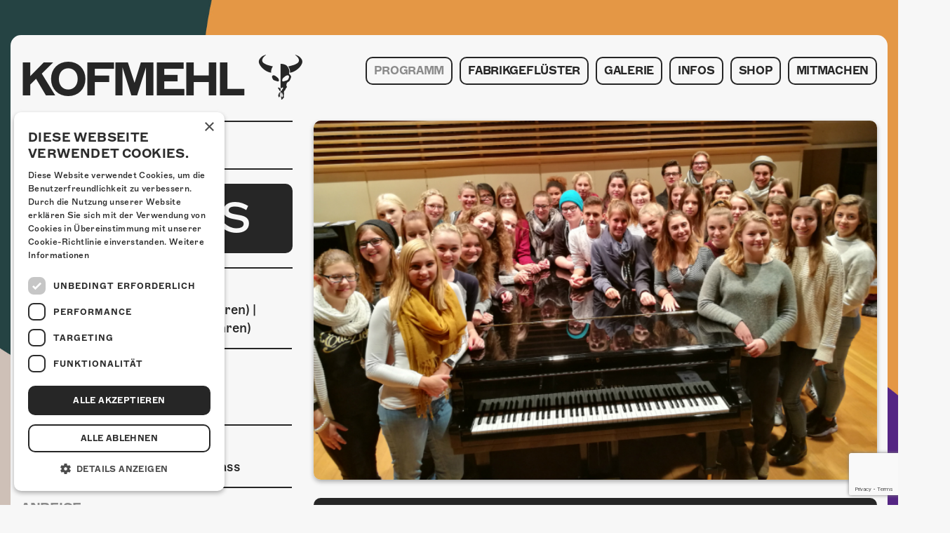

--- FILE ---
content_type: text/html; charset=UTF-8
request_url: https://kofmehl.net/programm/best-of-fms-2/
body_size: 6421
content:

<!doctype html>
<html lang="de-DE" xmlns:og="http://opengraphprotocol.org/schema/" xmlns:fb="http://www.facebook.com/2008/fbml">
  <head>
    <meta charset="utf-8">
    <meta http-equiv="X-UA-Compatible" content="IE=edge">
    <meta name="viewport" content="width=device-width, initial-scale=1">
    <meta name="facebook-domain-verification" content="rex79vyojrjqz3tvgqq73j0dq59gzm"/>
    <link rel="apple-touch-icon" sizes="57x57" href="/favicon/apple-icon-57x57.png">
<link rel="apple-touch-icon" sizes="60x60" href="/favicon/apple-icon-60x60.png">
<link rel="apple-touch-icon" sizes="72x72" href="/favicon/apple-icon-72x72.png">
<link rel="apple-touch-icon" sizes="76x76" href="/favicon/apple-icon-76x76.png">
<link rel="apple-touch-icon" sizes="114x114" href="/favicon/apple-icon-114x114.png">
<link rel="apple-touch-icon" sizes="120x120" href="/favicon/apple-icon-120x120.png">
<link rel="apple-touch-icon" sizes="144x144" href="/favicon/apple-icon-144x144.png">
<link rel="apple-touch-icon" sizes="152x152" href="/favicon/apple-icon-152x152.png">
<link rel="apple-touch-icon" sizes="180x180" href="/favicon/apple-icon-180x180.png">
<link rel="icon" type="image/png" sizes="192x192"  href="/favicon/android-icon-192x192.png">
<link rel="icon" type="image/png" sizes="32x32" href="/favicon/favicon-32x32.png">
<link rel="icon" type="image/png" sizes="96x96" href="/favicon/favicon-96x96.png">
<link rel="icon" type="image/png" sizes="16x16" href="/favicon/favicon-16x16.png">
<link rel="manifest" href="/favicon/manifest.json">
<meta name="msapplication-TileColor" content="#000">
<meta name="msapplication-TileImage" content="/favicon/ms-icon-144x144.png">
<meta name="theme-color" content="#000">    <!-- Facebook Pixel Code -->
<script>
  !function(f,b,e,v,n,t,s)
  {if(f.fbq)return;n=f.fbq=function(){n.callMethod?
    n.callMethod.apply(n,arguments):n.queue.push(arguments)};
    if(!f._fbq)f._fbq=n;n.push=n;n.loaded=!0;n.version='2.0';
    n.queue=[];t=b.createElement(e);t.async=!0;
    t.src=v;s=b.getElementsByTagName(e)[0];
    s.parentNode.insertBefore(t,s)}(window, document,'script',
    'https://connect.facebook.net/en_US/fbevents.js');
  fbq('init', '4166137283453416');
  fbq('track', 'PageView');
</script>
<noscript><img height="1" width="1" style="display:none"
               src="https://www.facebook.com/tr?id=4166137283453416&ev=PageView&noscript=1"
  /></noscript>
<!-- End Facebook Pixel Code -->
      <!-- Global site tag (gtag.js) - Google Analytics -->
  <script async src="https://www.googletagmanager.com/gtag/js?id=G-9X2TTJ0L8F"></script>
  <script>
    window.dataLayer = window.dataLayer || [];

    function gtag() {
      dataLayer.push(arguments);
    }

    gtag('js', new Date());
    gtag('config', 'G-9X2TTJ0L8F');
  </script>
    <!-- Google Tag Manager -->
    <script>(function(w,d,s,l,i){w[l]=w[l]||[];w[l].push({'gtm.start':
                new Date().getTime(),event:'gtm.js'});var f=d.getElementsByTagName(s)[0],
            j=d.createElement(s),dl=l!='dataLayer'?'&l='+l:'';j.async=true;j.src=
            'https://www.googletagmanager.com/gtm.js?id='+i+dl;f.parentNode.insertBefore(j,f);
        })(window,document,'script','dataLayer','GTM-MBC5R9G');</script>
    <!-- End Google Tag Manager -->
    <meta property="og:locale" content="de_DE">
<meta property="og:type" content="article">
<meta property="og:title" content="Best of FMS">
<meta property="og:description" content="Es ist soweit: die FMS gastiert nach zwei Jahren wieder mit einem coolen Chorkonzert im den Hallen des Kofmehlwürfels. Das erfolgreiche und mittlerweile traditionelle Projekt präsentiert sich mit einer kleinen, aber umso engagierteren Truppe Schülerinnen und Schülern, die gewillt sind, die Bühne mit Songs aus den letzten vier vergangenen Konzerten zu rocken! „After eight“ spielt ... ">
<meta property="og:url" content="https://kofmehl.net/programm/best-of-fms-2/">
<meta property="og:site_name" content="Kulturfabrik Kofmehl">
<meta property="og:image" content="https://kofmehl.net/app/uploads/2016/11/fms_web.jpg">
    <meta property="fb:app_id" content="522869758067272"/>

    <link rel="alternate" type="application/rss+xml" title="Kulturfabrik Kofmehl Feed" href="https://kofmehl.net/feed/">
    <title>Best of FMS &#8211; Kulturfabrik Kofmehl</title>
<meta name='robots' content='max-image-preview:large' />
	<style>img:is([sizes="auto" i], [sizes^="auto," i]) { contain-intrinsic-size: 3000px 1500px }</style>
	
<!-- Google Tag Manager for WordPress by gtm4wp.com -->
<script data-cfasync="false" data-pagespeed-no-defer>
	var gtm4wp_datalayer_name = "dataLayer";
	var dataLayer = dataLayer || [];
</script>
<!-- End Google Tag Manager for WordPress by gtm4wp.com -->
<link rel='stylesheet' id='kofmehl/css-css' href='https://kofmehl.net/app/themes/kofmehl/dist/styles/main.css' type='text/css' media='all' />
<link rel="https://api.w.org/" href="https://kofmehl.net/wp-json/" /><link rel="EditURI" type="application/rsd+xml" title="RSD" href="https://kofmehl.net/wp/xmlrpc.php?rsd" />
<meta name="generator" content="WordPress 6.8.2" />
<link rel="canonical" href="https://kofmehl.net/programm/best-of-fms-2/" />
<link rel='shortlink' href='https://kofmehl.net/?p=54209' />

<!-- Google Tag Manager for WordPress by gtm4wp.com -->
<!-- GTM Container placement set to automatic -->
<script data-cfasync="false" data-pagespeed-no-defer type="text/javascript">
	var dataLayer_content = {"pagePostType":"programm","pagePostType2":"single-programm","pagePostAuthor":"admin"};
	dataLayer.push( dataLayer_content );
</script>
<script data-cfasync="false" data-pagespeed-no-defer type="text/javascript">
(function(w,d,s,l,i){w[l]=w[l]||[];w[l].push({'gtm.start':
new Date().getTime(),event:'gtm.js'});var f=d.getElementsByTagName(s)[0],
j=d.createElement(s),dl=l!='dataLayer'?'&l='+l:'';j.async=true;j.src=
'//www.googletagmanager.com/gtm.js?id='+i+dl;f.parentNode.insertBefore(j,f);
})(window,document,'script','dataLayer','GTM-MBC5R9G');
</script>
<!-- End Google Tag Manager for WordPress by gtm4wp.com --></head>
  <body class="body body-js"                    style="background-image: url(https://kofmehl.net/app/uploads/2025/10/web_hg_okt.jpg);"
            >
  
        <div id="fb-root"></div>
    <script>(function(d, s, id) {
            var js, fjs = d.getElementsByTagName(s)[0];
            if (d.getElementById(id)) return;
            js = d.createElement(s); js.id = id;
            js.src = 'https://connect.facebook.net/en_US/sdk.js#xfbml=1&version=v2.11&appId=522869758067272';
            fjs.parentNode.insertBefore(js, fjs);
        }(document, 'script', 'facebook-jssdk'));</script>

    <noscript id="deferred-styles">
    <link rel="stylesheet" type="text/css" href="https://kofmehl.net/app/themes/kofmehl/dist/styles/thirdparty.css"/>
</noscript>
<script>
    var loadDeferredStyles = function() {
        var addStylesNode = document.getElementById("deferred-styles");
        var replacement = document.createElement("div");
        replacement.innerHTML = addStylesNode.textContent;
        document.body.appendChild(replacement)
        addStylesNode.parentElement.removeChild(addStylesNode);
    };
    var raf = requestAnimationFrame || mozRequestAnimationFrame ||
        webkitRequestAnimationFrame || msRequestAnimationFrame;
    if (raf) raf(function() { window.setTimeout(loadDeferredStyles, 0); });
    else window.addEventListener('load', loadDeferredStyles);
</script>    <!--[if IE]>
      <div class="alert alert-warning">
        You are using an <strong>outdated</strong> browser. Please <a href="http://browsehappy.com/">upgrade your browser</a> to improve your experience.      </div>
    <![endif]-->
        <header class="header body__header"> <div class="header__container container"> <div class="row"> <div class="col-xs-9 col-xl-4"> <a class="logo body__logo" href="https://kofmehl.net/"> <span class="body__logo-font">KOFMEHL</span> <span class="body__logo-icon icon-kofmehl"></span> </a> </div> <div class="col-xs-3 col-xl-8 navigation"> <div class="navigation__icon-wrapper navigation-trigger-js"> <div class="navigation__icon"></div> </div> </div> <div class="col-xs-12 col-xl-8 navigation"> <nav class="header__navigation navigation-js"> <div class="navigation__container"><ul id="menu-primary-navigation" class="navigation__menu"><li class="navigation__list-element"><a class="navigation__link navigation__link--active" href="https://kofmehl.net/">Programm</a></li><li class="navigation__list-element"><a class="navigation__link" href="https://kofmehl.net/fabrikgefluster/">Fabrikgeflüster</a></li><li class="navigation__list-element"><a class="navigation__link" href="https://kofmehl.net/fotogalerie/">Galerie</a><ul class="navigation__sub-menu"><li class="navigation__list-element navigation__list-element--sub"><a class="navigation__link navigation__link--sub" href="https://kofmehl.net/fotogalerie/">Fotogalerie</a></li><li class="navigation__list-element navigation__list-element--sub"><a class="navigation__link navigation__link--sub" href="https://kofmehl.net/photomat/">Photomat</a></li></ul></li><li class="navigation__list-element"><a class="navigation__link" href="/kontakt">Infos</a><ul class="navigation__sub-menu"><li class="navigation__list-element navigation__list-element--sub"><a class="navigation__link navigation__link--sub" href="https://kofmehl.net/infos/kontakt/">Kontakt</a></li><li class="navigation__list-element navigation__list-element--sub"><a class="navigation__link navigation__link--sub" href="https://kofmehl.net/infos/ueber-uns/">Über Uns</a></li><li class="navigation__list-element navigation__list-element--sub"><a class="navigation__link navigation__link--sub" href="https://kofmehl.net/infos/goennerei/">Gönnerei</a></li></ul></li><li class="navigation__list-element"><a class="navigation__link" href="https://kofmehl-shop.net/">Shop</a></li><li class="navigation__list-element"><a class="navigation__link" href="https://kofmehl.net/mitmachen/">Mitmachen</a></li></ul></div> </nav> </div> </div> </div></header> <main class="main body__main"> <div class="container" role="document"> <div class="content-container"> <div class="row"> <div class="col-xl-8 push-xl-4"> <div class="right-container"> <article class="event"> <img class="event__image" src="https://kofmehl.net/app/uploads/2016/11/fms_web.jpg" alt="Best of FMS"> <div class="event__buttons-mobile"> <div class="event__button event__button--ticket"> <a class="event__button-link" href="https://www.starticket.ch/de/tickets/best-of-fms-20170201-2000-kulturfabrik-kofmehl-solothurn" target="_blank"> Tickets </a> </div> <div class="event__button event__button--infos"> <a class="event__button-link" info-link href="#anlassinfos"> Infos </a> </div> </div> <div class="event__past-info"> Dieser Anlass liegt in der Vergangenheit <a class="event__past-info-link" href="/programm">zum Programm</a> </div> <div class="event__meta"> <time class="event__date"> Mittwoch.01.02.2017 </time> <span class="event__seperator event__seperator--alt">-</span> <span class="event__location">Halle</span> <div class="event__social"> <div class="event__calendar-container calendar-export"> <div class="icon-calendar calendar-export__icon"></div> <form action="https://kofmehl.net/app/themes/kofmehl/lib/export-calendar-single.php" method="post"> <input type="hidden" name="title" value="Best of FMS"/> <input type="hidden" name="teaser" value="Best of FMS"/> <input type="hidden" name="permalink" value="https://kofmehl.net/programm/best-of-fms-2/"/> <input type="hidden" name="date" value="20170201"/> <input type="hidden" name="time" value="20:00"/> <input type="hidden" name="location" value="Kulturfabrik Kofmehl Solothurn, office@kofmehl.net"/> <button class="calendar-export__link" type="submit" >Anlass im Kalender speichern</button> </form></div> </div></div> <h1 class="event__title"> <span class="event__title-artist">Best of FMS</span> </h1> <div class="event__content wysiwyg"> <h2 class="event__subtitle">"After eight" - Das Best of der letzten 4 Ausgaben</h2> <div class="event__wysiwyg-text"> <p class="wysiwyg__par">Es ist soweit: die FMS gastiert nach zwei Jahren wieder mit einem coolen Chorkonzert im den Hallen des Kofmehlwürfels.<br/> Das erfolgreiche und mittlerweile traditionelle Projekt präsentiert sich mit einer kleinen, aber umso engagierteren Truppe Schülerinnen und Schülern, die gewillt sind, die Bühne mit Songs aus den letzten vier vergangenen Konzerten zu rocken! „After eight“ spielt natürlich auf die letzten Jahre an, in denen wir schon eine tolle Zusammenarbeit mit dem Kofmehl geniessen durften.<br/> Ein kleines Jubiläum wird gefeiert, Special Guests werden erwartet ! Die erfahrene FMS- Band, der Chor und die Solisten freuen sich auf zwei tolle Konzerte.<br/> Leitung: Mathias Rickenbacher / Sven Ryf</p> </div> </div> </article> </div> </div> <div class="col-xl-4 pull-xl-8"> <aside class="sidebar"> <div class="sidebar__title-container"> <h3 class="sidebar__title widget__title" id="anlassinfos">Anlassinformationen</h3> </div> <section class="widget sidebar__widget event__ticket-seller event__ticket-seller--desktop"> <div class="widget__entry-container"> <a class="widget__link widget__link--ticket" href="https://www.starticket.ch/de/tickets/best-of-fms-20170201-2000-kulturfabrik-kofmehl-solothurn" target="_blank"> Tickets </a> </div> </section> <section class="widget event-widget"> <ul class="event-widget__list"> <li class="event-widget__element"> <div class="event-widget__content"> <div class="event-widget__text-container"> <h4 class="event-widget__title">Ticketpreis</h4> <a href="https://www.starticket.ch/de/tickets/best-of-fms-20170201-2000-kulturfabrik-kofmehl-solothurn" class="event-widget__link">Sitzplatz: CHF 28.00 (inkl. Gebühren) | Stehplatz: CHF 12.00 (inkl. Gebühren)</a> </div> </div> </li> <li class="event-widget__element"> <div class="event-widget__content"> <div class="event-widget__text-container"> <h3 class="event-widget__title">Zeitplan</h3> <table class="event-widget__table event-widget__text"> <tr class="event-widget__table-row"> <td class="event-widget__table-entry"> <time>19:00 Uhr</time> </td> <td class="event-widget__table-entry"> Türöffnung </td> </tr> <tr class="event-widget__table-row"> <td class="event-widget__table-entry"> <time>20:00 Uhr</time> </td> <td class="event-widget__table-entry"> Beginn </td> </tr> </table> </div> </div> </li> <li class="event-widget__element"> <div class="event-widget__content"> <div class="event-widget__text-container"> <h3 class="event-widget__title">Mindestalter</h3> <div class="event-widget__text">Kein Mindestalter bei diesem Anlass</div> </div> </div> </li> <li class="event-widget__element"> <div class="event-widget__content"> <div class="event-widget__text-container"> <h3 class="event-widget__title">Anreise</h3> <div class="event-widget__floating-container"> <a class="event-widget__link event-widget__floating" target="_blank" href="/app/uploads/anfahrt/kfk_anfahrtsplan_BUS.pdf"> <span class="event-widget__text">Mit den ÖVs</span> </a> <span class="event-widget__seperator event-widget__floating">|</span> <a class="event-widget__link event-widget__floating" target="_blank" href="/app/uploads/anfahrt/kfk_anfahrtsplan_auto_def.pdf"> <span class="event-widget__text">Mit dem Auto</span> </a> <span class="event-widget__seperator event-widget__floating">|</span> <a class="event-widget__link" target="_blank" href="/app/uploads/anfahrt/kfk_anfahrtsplan_zufuss_def.pdf"> <span class="event-widget__text">Zu Fuss</span> </a> </div> </div> </div> </li> <li class="event-widget__element"> <div class="event-widget__content"> <div class="event-widget__text-container"> <h3 class="event-widget__title">Übernachten</h3> <div><a class="event-widget__link event-widget__link--list" target="_blank" href="http://www.kreuz-solothurn.ch/"><span class="event-widget__text">Hotel Kreuz Solothurn</span></a> </div> <div><a class="event-widget__link event-widget__link--list" target="_blank" href="http://www.astoria-solothurn.ch/"><span class="event-widget__text">Hotel Astoria Solothurn</span></a> </div> <div><a class="event-widget__link event-widget__link--list" target="_blank" href="http://www.wyndhamhotelgroup.de/hotels/switzerland/solothurn/ramada-solothurn/hotel-overview"><span class="event-widget__text">Ramada Solothurn</span></a> </div> </div> </div> </li> <li class="event-widget__element"> <div class="event-widget__content"> <div class="event-widget__text-container"> <h3 class="event-widget__title">Essenstipps</h3> <div> <a class="event-widget__link event-widget__link--list" target="_blank" href="http://www.pier11.ch"><span class="event-widget__text">Pier 11</span></a> </div> <div> <a class="event-widget__link event-widget__link--list" target="_blank" href="https://www.facebook.com/899226573475054"><span class="event-widget__text">Ristorante Pizzeria Casablanca</span></a> </div> <div> <a class="event-widget__link event-widget__link--list" target="_blank" href="http://www.kreuz-solothurn.ch"><span class="event-widget__text">Restaurant Kreuz</span></a> </div> <div> <a class="event-widget__link event-widget__link--list" target="_blank" href="http://www.pittaria.ch"><span class="event-widget__text">Pittaria</span></a> </div> </div> </div> </li> <li class="event-widget__element"> <div class="event-widget__content"> <div class="event-widget__text-container"> <h3 class="event-widget__title">Links & Partner</h3> <div> <a class="event-widget__link event-widget__link--list" target="_blank" href="http://www.ksso.ch/index.php?id=359"><span class="event-widget__text">FMS</span></a> </div> </div> </div> </li> </ul> </section> <div class="sidebar__clear"></div> </aside> </div> </div></div> </div> </main> <script src="https://www.google.com/recaptcha/api.js?render=6Ldslj0dAAAAAITHKD3JF4y7ScunCIVEuECE5X9H"></script> <footer class="footer body__footer"> <div class="container main-container"> <div class="content-container"> <div class="footer__content"> <section class="widget sidebar__widget widget--mobile"> <div class="social-media-widget social-media-widget--alt"> <div class="social-media-widget__wrapper"> <div class="social-media-widget__links"> <a class="social-media-widget__link" href="https://www.facebook.com/tschieh" target="_blank"><div class="social-media-widget__icon icon-fb"></div></a> <a class="social-media-widget__link" href="https://instagram.com/kofmehlsolothurn" target="_blank"><div class="social-media-widget__icon icon-instagram"></div></a> </div> </div> </div> </section> <div class="footer__icon-container"> <a class="footer__icon-link" href="https://kofmehl.net/"> <div class="footer__icon icon-kofmehl"></div> </a> </div> <address class="footer__address"> <span class="footer__address-entry">Kulturfabrik Kofmehl</span> <span class="footer__seperator"></span> <span class="footer__address-entry">Kofmehlweg 1</span> <span class="footer__seperator"></span> <span class="footer__address-entry">4503 Solothurn</span> <span class="footer__seperator"></span> <span class="footer__address-entry"><a class="footer__address-link" href="tel:+41 32 621 20 60">+41 32 621 20 60</a></span> <span class="footer__seperator"></span> <span class="footer__address-entry"><a class="footer__address-link" href="https://kofmehl.net/nutzungsbedingungen/">Nutzungsbedingungen</a></span> </address> <div class="footer__codedby"> <span class="footer__codedby-label">coded by</span> <a class="footer__image-link" href="https://seerow.ch" target="_blank"> <img class="footer__image" src="https://kofmehl.net/app/uploads/2022/03/seerow-logo.svg" alt="seerow-logo"> </a> </div> </div> </div> </div></footer><script type="speculationrules">{"prefetch":[{"source":"document","where":{"and":[{"href_matches":"\/*"},{"not":{"href_matches":["\/wp\/wp-*.php","\/wp\/wp-admin\/*","\/app\/uploads\/*","\/app\/*","\/app\/plugins\/*","\/app\/themes\/kofmehl\/*","\/*\\?(.+)"]}},{"not":{"selector_matches":"a[rel~=\"nofollow\"]"}},{"not":{"selector_matches":".no-prefetch, .no-prefetch a"}}]},"eagerness":"conservative"}]}</script><script type="text/javascript" src="https://kofmehl.net/app/plugins/duracelltomi-google-tag-manager/dist/js/gtm4wp-form-move-tracker.js?ver=1.21.1" id="gtm4wp-form-move-tracker-js"></script><script type="text/javascript" async="async" src="https://kofmehl.net/app/themes/kofmehl/dist/scripts/main.js" id="sage/js-js"></script> </body></html>
<!-- Größe reduziert um 36.72% | Von 20095 Bytes, auf 12717 Bytes -->

<!-- Page cached by LiteSpeed Cache 7.3.0.1 on 2026-01-22 23:04:14 -->

--- FILE ---
content_type: text/html; charset=utf-8
request_url: https://www.google.com/recaptcha/api2/anchor?ar=1&k=6Ldslj0dAAAAAITHKD3JF4y7ScunCIVEuECE5X9H&co=aHR0cHM6Ly9rb2ZtZWhsLm5ldDo0NDM.&hl=en&v=N67nZn4AqZkNcbeMu4prBgzg&size=invisible&anchor-ms=20000&execute-ms=30000&cb=4qjiyd48l5uc
body_size: 49530
content:
<!DOCTYPE HTML><html dir="ltr" lang="en"><head><meta http-equiv="Content-Type" content="text/html; charset=UTF-8">
<meta http-equiv="X-UA-Compatible" content="IE=edge">
<title>reCAPTCHA</title>
<style type="text/css">
/* cyrillic-ext */
@font-face {
  font-family: 'Roboto';
  font-style: normal;
  font-weight: 400;
  font-stretch: 100%;
  src: url(//fonts.gstatic.com/s/roboto/v48/KFO7CnqEu92Fr1ME7kSn66aGLdTylUAMa3GUBHMdazTgWw.woff2) format('woff2');
  unicode-range: U+0460-052F, U+1C80-1C8A, U+20B4, U+2DE0-2DFF, U+A640-A69F, U+FE2E-FE2F;
}
/* cyrillic */
@font-face {
  font-family: 'Roboto';
  font-style: normal;
  font-weight: 400;
  font-stretch: 100%;
  src: url(//fonts.gstatic.com/s/roboto/v48/KFO7CnqEu92Fr1ME7kSn66aGLdTylUAMa3iUBHMdazTgWw.woff2) format('woff2');
  unicode-range: U+0301, U+0400-045F, U+0490-0491, U+04B0-04B1, U+2116;
}
/* greek-ext */
@font-face {
  font-family: 'Roboto';
  font-style: normal;
  font-weight: 400;
  font-stretch: 100%;
  src: url(//fonts.gstatic.com/s/roboto/v48/KFO7CnqEu92Fr1ME7kSn66aGLdTylUAMa3CUBHMdazTgWw.woff2) format('woff2');
  unicode-range: U+1F00-1FFF;
}
/* greek */
@font-face {
  font-family: 'Roboto';
  font-style: normal;
  font-weight: 400;
  font-stretch: 100%;
  src: url(//fonts.gstatic.com/s/roboto/v48/KFO7CnqEu92Fr1ME7kSn66aGLdTylUAMa3-UBHMdazTgWw.woff2) format('woff2');
  unicode-range: U+0370-0377, U+037A-037F, U+0384-038A, U+038C, U+038E-03A1, U+03A3-03FF;
}
/* math */
@font-face {
  font-family: 'Roboto';
  font-style: normal;
  font-weight: 400;
  font-stretch: 100%;
  src: url(//fonts.gstatic.com/s/roboto/v48/KFO7CnqEu92Fr1ME7kSn66aGLdTylUAMawCUBHMdazTgWw.woff2) format('woff2');
  unicode-range: U+0302-0303, U+0305, U+0307-0308, U+0310, U+0312, U+0315, U+031A, U+0326-0327, U+032C, U+032F-0330, U+0332-0333, U+0338, U+033A, U+0346, U+034D, U+0391-03A1, U+03A3-03A9, U+03B1-03C9, U+03D1, U+03D5-03D6, U+03F0-03F1, U+03F4-03F5, U+2016-2017, U+2034-2038, U+203C, U+2040, U+2043, U+2047, U+2050, U+2057, U+205F, U+2070-2071, U+2074-208E, U+2090-209C, U+20D0-20DC, U+20E1, U+20E5-20EF, U+2100-2112, U+2114-2115, U+2117-2121, U+2123-214F, U+2190, U+2192, U+2194-21AE, U+21B0-21E5, U+21F1-21F2, U+21F4-2211, U+2213-2214, U+2216-22FF, U+2308-230B, U+2310, U+2319, U+231C-2321, U+2336-237A, U+237C, U+2395, U+239B-23B7, U+23D0, U+23DC-23E1, U+2474-2475, U+25AF, U+25B3, U+25B7, U+25BD, U+25C1, U+25CA, U+25CC, U+25FB, U+266D-266F, U+27C0-27FF, U+2900-2AFF, U+2B0E-2B11, U+2B30-2B4C, U+2BFE, U+3030, U+FF5B, U+FF5D, U+1D400-1D7FF, U+1EE00-1EEFF;
}
/* symbols */
@font-face {
  font-family: 'Roboto';
  font-style: normal;
  font-weight: 400;
  font-stretch: 100%;
  src: url(//fonts.gstatic.com/s/roboto/v48/KFO7CnqEu92Fr1ME7kSn66aGLdTylUAMaxKUBHMdazTgWw.woff2) format('woff2');
  unicode-range: U+0001-000C, U+000E-001F, U+007F-009F, U+20DD-20E0, U+20E2-20E4, U+2150-218F, U+2190, U+2192, U+2194-2199, U+21AF, U+21E6-21F0, U+21F3, U+2218-2219, U+2299, U+22C4-22C6, U+2300-243F, U+2440-244A, U+2460-24FF, U+25A0-27BF, U+2800-28FF, U+2921-2922, U+2981, U+29BF, U+29EB, U+2B00-2BFF, U+4DC0-4DFF, U+FFF9-FFFB, U+10140-1018E, U+10190-1019C, U+101A0, U+101D0-101FD, U+102E0-102FB, U+10E60-10E7E, U+1D2C0-1D2D3, U+1D2E0-1D37F, U+1F000-1F0FF, U+1F100-1F1AD, U+1F1E6-1F1FF, U+1F30D-1F30F, U+1F315, U+1F31C, U+1F31E, U+1F320-1F32C, U+1F336, U+1F378, U+1F37D, U+1F382, U+1F393-1F39F, U+1F3A7-1F3A8, U+1F3AC-1F3AF, U+1F3C2, U+1F3C4-1F3C6, U+1F3CA-1F3CE, U+1F3D4-1F3E0, U+1F3ED, U+1F3F1-1F3F3, U+1F3F5-1F3F7, U+1F408, U+1F415, U+1F41F, U+1F426, U+1F43F, U+1F441-1F442, U+1F444, U+1F446-1F449, U+1F44C-1F44E, U+1F453, U+1F46A, U+1F47D, U+1F4A3, U+1F4B0, U+1F4B3, U+1F4B9, U+1F4BB, U+1F4BF, U+1F4C8-1F4CB, U+1F4D6, U+1F4DA, U+1F4DF, U+1F4E3-1F4E6, U+1F4EA-1F4ED, U+1F4F7, U+1F4F9-1F4FB, U+1F4FD-1F4FE, U+1F503, U+1F507-1F50B, U+1F50D, U+1F512-1F513, U+1F53E-1F54A, U+1F54F-1F5FA, U+1F610, U+1F650-1F67F, U+1F687, U+1F68D, U+1F691, U+1F694, U+1F698, U+1F6AD, U+1F6B2, U+1F6B9-1F6BA, U+1F6BC, U+1F6C6-1F6CF, U+1F6D3-1F6D7, U+1F6E0-1F6EA, U+1F6F0-1F6F3, U+1F6F7-1F6FC, U+1F700-1F7FF, U+1F800-1F80B, U+1F810-1F847, U+1F850-1F859, U+1F860-1F887, U+1F890-1F8AD, U+1F8B0-1F8BB, U+1F8C0-1F8C1, U+1F900-1F90B, U+1F93B, U+1F946, U+1F984, U+1F996, U+1F9E9, U+1FA00-1FA6F, U+1FA70-1FA7C, U+1FA80-1FA89, U+1FA8F-1FAC6, U+1FACE-1FADC, U+1FADF-1FAE9, U+1FAF0-1FAF8, U+1FB00-1FBFF;
}
/* vietnamese */
@font-face {
  font-family: 'Roboto';
  font-style: normal;
  font-weight: 400;
  font-stretch: 100%;
  src: url(//fonts.gstatic.com/s/roboto/v48/KFO7CnqEu92Fr1ME7kSn66aGLdTylUAMa3OUBHMdazTgWw.woff2) format('woff2');
  unicode-range: U+0102-0103, U+0110-0111, U+0128-0129, U+0168-0169, U+01A0-01A1, U+01AF-01B0, U+0300-0301, U+0303-0304, U+0308-0309, U+0323, U+0329, U+1EA0-1EF9, U+20AB;
}
/* latin-ext */
@font-face {
  font-family: 'Roboto';
  font-style: normal;
  font-weight: 400;
  font-stretch: 100%;
  src: url(//fonts.gstatic.com/s/roboto/v48/KFO7CnqEu92Fr1ME7kSn66aGLdTylUAMa3KUBHMdazTgWw.woff2) format('woff2');
  unicode-range: U+0100-02BA, U+02BD-02C5, U+02C7-02CC, U+02CE-02D7, U+02DD-02FF, U+0304, U+0308, U+0329, U+1D00-1DBF, U+1E00-1E9F, U+1EF2-1EFF, U+2020, U+20A0-20AB, U+20AD-20C0, U+2113, U+2C60-2C7F, U+A720-A7FF;
}
/* latin */
@font-face {
  font-family: 'Roboto';
  font-style: normal;
  font-weight: 400;
  font-stretch: 100%;
  src: url(//fonts.gstatic.com/s/roboto/v48/KFO7CnqEu92Fr1ME7kSn66aGLdTylUAMa3yUBHMdazQ.woff2) format('woff2');
  unicode-range: U+0000-00FF, U+0131, U+0152-0153, U+02BB-02BC, U+02C6, U+02DA, U+02DC, U+0304, U+0308, U+0329, U+2000-206F, U+20AC, U+2122, U+2191, U+2193, U+2212, U+2215, U+FEFF, U+FFFD;
}
/* cyrillic-ext */
@font-face {
  font-family: 'Roboto';
  font-style: normal;
  font-weight: 500;
  font-stretch: 100%;
  src: url(//fonts.gstatic.com/s/roboto/v48/KFO7CnqEu92Fr1ME7kSn66aGLdTylUAMa3GUBHMdazTgWw.woff2) format('woff2');
  unicode-range: U+0460-052F, U+1C80-1C8A, U+20B4, U+2DE0-2DFF, U+A640-A69F, U+FE2E-FE2F;
}
/* cyrillic */
@font-face {
  font-family: 'Roboto';
  font-style: normal;
  font-weight: 500;
  font-stretch: 100%;
  src: url(//fonts.gstatic.com/s/roboto/v48/KFO7CnqEu92Fr1ME7kSn66aGLdTylUAMa3iUBHMdazTgWw.woff2) format('woff2');
  unicode-range: U+0301, U+0400-045F, U+0490-0491, U+04B0-04B1, U+2116;
}
/* greek-ext */
@font-face {
  font-family: 'Roboto';
  font-style: normal;
  font-weight: 500;
  font-stretch: 100%;
  src: url(//fonts.gstatic.com/s/roboto/v48/KFO7CnqEu92Fr1ME7kSn66aGLdTylUAMa3CUBHMdazTgWw.woff2) format('woff2');
  unicode-range: U+1F00-1FFF;
}
/* greek */
@font-face {
  font-family: 'Roboto';
  font-style: normal;
  font-weight: 500;
  font-stretch: 100%;
  src: url(//fonts.gstatic.com/s/roboto/v48/KFO7CnqEu92Fr1ME7kSn66aGLdTylUAMa3-UBHMdazTgWw.woff2) format('woff2');
  unicode-range: U+0370-0377, U+037A-037F, U+0384-038A, U+038C, U+038E-03A1, U+03A3-03FF;
}
/* math */
@font-face {
  font-family: 'Roboto';
  font-style: normal;
  font-weight: 500;
  font-stretch: 100%;
  src: url(//fonts.gstatic.com/s/roboto/v48/KFO7CnqEu92Fr1ME7kSn66aGLdTylUAMawCUBHMdazTgWw.woff2) format('woff2');
  unicode-range: U+0302-0303, U+0305, U+0307-0308, U+0310, U+0312, U+0315, U+031A, U+0326-0327, U+032C, U+032F-0330, U+0332-0333, U+0338, U+033A, U+0346, U+034D, U+0391-03A1, U+03A3-03A9, U+03B1-03C9, U+03D1, U+03D5-03D6, U+03F0-03F1, U+03F4-03F5, U+2016-2017, U+2034-2038, U+203C, U+2040, U+2043, U+2047, U+2050, U+2057, U+205F, U+2070-2071, U+2074-208E, U+2090-209C, U+20D0-20DC, U+20E1, U+20E5-20EF, U+2100-2112, U+2114-2115, U+2117-2121, U+2123-214F, U+2190, U+2192, U+2194-21AE, U+21B0-21E5, U+21F1-21F2, U+21F4-2211, U+2213-2214, U+2216-22FF, U+2308-230B, U+2310, U+2319, U+231C-2321, U+2336-237A, U+237C, U+2395, U+239B-23B7, U+23D0, U+23DC-23E1, U+2474-2475, U+25AF, U+25B3, U+25B7, U+25BD, U+25C1, U+25CA, U+25CC, U+25FB, U+266D-266F, U+27C0-27FF, U+2900-2AFF, U+2B0E-2B11, U+2B30-2B4C, U+2BFE, U+3030, U+FF5B, U+FF5D, U+1D400-1D7FF, U+1EE00-1EEFF;
}
/* symbols */
@font-face {
  font-family: 'Roboto';
  font-style: normal;
  font-weight: 500;
  font-stretch: 100%;
  src: url(//fonts.gstatic.com/s/roboto/v48/KFO7CnqEu92Fr1ME7kSn66aGLdTylUAMaxKUBHMdazTgWw.woff2) format('woff2');
  unicode-range: U+0001-000C, U+000E-001F, U+007F-009F, U+20DD-20E0, U+20E2-20E4, U+2150-218F, U+2190, U+2192, U+2194-2199, U+21AF, U+21E6-21F0, U+21F3, U+2218-2219, U+2299, U+22C4-22C6, U+2300-243F, U+2440-244A, U+2460-24FF, U+25A0-27BF, U+2800-28FF, U+2921-2922, U+2981, U+29BF, U+29EB, U+2B00-2BFF, U+4DC0-4DFF, U+FFF9-FFFB, U+10140-1018E, U+10190-1019C, U+101A0, U+101D0-101FD, U+102E0-102FB, U+10E60-10E7E, U+1D2C0-1D2D3, U+1D2E0-1D37F, U+1F000-1F0FF, U+1F100-1F1AD, U+1F1E6-1F1FF, U+1F30D-1F30F, U+1F315, U+1F31C, U+1F31E, U+1F320-1F32C, U+1F336, U+1F378, U+1F37D, U+1F382, U+1F393-1F39F, U+1F3A7-1F3A8, U+1F3AC-1F3AF, U+1F3C2, U+1F3C4-1F3C6, U+1F3CA-1F3CE, U+1F3D4-1F3E0, U+1F3ED, U+1F3F1-1F3F3, U+1F3F5-1F3F7, U+1F408, U+1F415, U+1F41F, U+1F426, U+1F43F, U+1F441-1F442, U+1F444, U+1F446-1F449, U+1F44C-1F44E, U+1F453, U+1F46A, U+1F47D, U+1F4A3, U+1F4B0, U+1F4B3, U+1F4B9, U+1F4BB, U+1F4BF, U+1F4C8-1F4CB, U+1F4D6, U+1F4DA, U+1F4DF, U+1F4E3-1F4E6, U+1F4EA-1F4ED, U+1F4F7, U+1F4F9-1F4FB, U+1F4FD-1F4FE, U+1F503, U+1F507-1F50B, U+1F50D, U+1F512-1F513, U+1F53E-1F54A, U+1F54F-1F5FA, U+1F610, U+1F650-1F67F, U+1F687, U+1F68D, U+1F691, U+1F694, U+1F698, U+1F6AD, U+1F6B2, U+1F6B9-1F6BA, U+1F6BC, U+1F6C6-1F6CF, U+1F6D3-1F6D7, U+1F6E0-1F6EA, U+1F6F0-1F6F3, U+1F6F7-1F6FC, U+1F700-1F7FF, U+1F800-1F80B, U+1F810-1F847, U+1F850-1F859, U+1F860-1F887, U+1F890-1F8AD, U+1F8B0-1F8BB, U+1F8C0-1F8C1, U+1F900-1F90B, U+1F93B, U+1F946, U+1F984, U+1F996, U+1F9E9, U+1FA00-1FA6F, U+1FA70-1FA7C, U+1FA80-1FA89, U+1FA8F-1FAC6, U+1FACE-1FADC, U+1FADF-1FAE9, U+1FAF0-1FAF8, U+1FB00-1FBFF;
}
/* vietnamese */
@font-face {
  font-family: 'Roboto';
  font-style: normal;
  font-weight: 500;
  font-stretch: 100%;
  src: url(//fonts.gstatic.com/s/roboto/v48/KFO7CnqEu92Fr1ME7kSn66aGLdTylUAMa3OUBHMdazTgWw.woff2) format('woff2');
  unicode-range: U+0102-0103, U+0110-0111, U+0128-0129, U+0168-0169, U+01A0-01A1, U+01AF-01B0, U+0300-0301, U+0303-0304, U+0308-0309, U+0323, U+0329, U+1EA0-1EF9, U+20AB;
}
/* latin-ext */
@font-face {
  font-family: 'Roboto';
  font-style: normal;
  font-weight: 500;
  font-stretch: 100%;
  src: url(//fonts.gstatic.com/s/roboto/v48/KFO7CnqEu92Fr1ME7kSn66aGLdTylUAMa3KUBHMdazTgWw.woff2) format('woff2');
  unicode-range: U+0100-02BA, U+02BD-02C5, U+02C7-02CC, U+02CE-02D7, U+02DD-02FF, U+0304, U+0308, U+0329, U+1D00-1DBF, U+1E00-1E9F, U+1EF2-1EFF, U+2020, U+20A0-20AB, U+20AD-20C0, U+2113, U+2C60-2C7F, U+A720-A7FF;
}
/* latin */
@font-face {
  font-family: 'Roboto';
  font-style: normal;
  font-weight: 500;
  font-stretch: 100%;
  src: url(//fonts.gstatic.com/s/roboto/v48/KFO7CnqEu92Fr1ME7kSn66aGLdTylUAMa3yUBHMdazQ.woff2) format('woff2');
  unicode-range: U+0000-00FF, U+0131, U+0152-0153, U+02BB-02BC, U+02C6, U+02DA, U+02DC, U+0304, U+0308, U+0329, U+2000-206F, U+20AC, U+2122, U+2191, U+2193, U+2212, U+2215, U+FEFF, U+FFFD;
}
/* cyrillic-ext */
@font-face {
  font-family: 'Roboto';
  font-style: normal;
  font-weight: 900;
  font-stretch: 100%;
  src: url(//fonts.gstatic.com/s/roboto/v48/KFO7CnqEu92Fr1ME7kSn66aGLdTylUAMa3GUBHMdazTgWw.woff2) format('woff2');
  unicode-range: U+0460-052F, U+1C80-1C8A, U+20B4, U+2DE0-2DFF, U+A640-A69F, U+FE2E-FE2F;
}
/* cyrillic */
@font-face {
  font-family: 'Roboto';
  font-style: normal;
  font-weight: 900;
  font-stretch: 100%;
  src: url(//fonts.gstatic.com/s/roboto/v48/KFO7CnqEu92Fr1ME7kSn66aGLdTylUAMa3iUBHMdazTgWw.woff2) format('woff2');
  unicode-range: U+0301, U+0400-045F, U+0490-0491, U+04B0-04B1, U+2116;
}
/* greek-ext */
@font-face {
  font-family: 'Roboto';
  font-style: normal;
  font-weight: 900;
  font-stretch: 100%;
  src: url(//fonts.gstatic.com/s/roboto/v48/KFO7CnqEu92Fr1ME7kSn66aGLdTylUAMa3CUBHMdazTgWw.woff2) format('woff2');
  unicode-range: U+1F00-1FFF;
}
/* greek */
@font-face {
  font-family: 'Roboto';
  font-style: normal;
  font-weight: 900;
  font-stretch: 100%;
  src: url(//fonts.gstatic.com/s/roboto/v48/KFO7CnqEu92Fr1ME7kSn66aGLdTylUAMa3-UBHMdazTgWw.woff2) format('woff2');
  unicode-range: U+0370-0377, U+037A-037F, U+0384-038A, U+038C, U+038E-03A1, U+03A3-03FF;
}
/* math */
@font-face {
  font-family: 'Roboto';
  font-style: normal;
  font-weight: 900;
  font-stretch: 100%;
  src: url(//fonts.gstatic.com/s/roboto/v48/KFO7CnqEu92Fr1ME7kSn66aGLdTylUAMawCUBHMdazTgWw.woff2) format('woff2');
  unicode-range: U+0302-0303, U+0305, U+0307-0308, U+0310, U+0312, U+0315, U+031A, U+0326-0327, U+032C, U+032F-0330, U+0332-0333, U+0338, U+033A, U+0346, U+034D, U+0391-03A1, U+03A3-03A9, U+03B1-03C9, U+03D1, U+03D5-03D6, U+03F0-03F1, U+03F4-03F5, U+2016-2017, U+2034-2038, U+203C, U+2040, U+2043, U+2047, U+2050, U+2057, U+205F, U+2070-2071, U+2074-208E, U+2090-209C, U+20D0-20DC, U+20E1, U+20E5-20EF, U+2100-2112, U+2114-2115, U+2117-2121, U+2123-214F, U+2190, U+2192, U+2194-21AE, U+21B0-21E5, U+21F1-21F2, U+21F4-2211, U+2213-2214, U+2216-22FF, U+2308-230B, U+2310, U+2319, U+231C-2321, U+2336-237A, U+237C, U+2395, U+239B-23B7, U+23D0, U+23DC-23E1, U+2474-2475, U+25AF, U+25B3, U+25B7, U+25BD, U+25C1, U+25CA, U+25CC, U+25FB, U+266D-266F, U+27C0-27FF, U+2900-2AFF, U+2B0E-2B11, U+2B30-2B4C, U+2BFE, U+3030, U+FF5B, U+FF5D, U+1D400-1D7FF, U+1EE00-1EEFF;
}
/* symbols */
@font-face {
  font-family: 'Roboto';
  font-style: normal;
  font-weight: 900;
  font-stretch: 100%;
  src: url(//fonts.gstatic.com/s/roboto/v48/KFO7CnqEu92Fr1ME7kSn66aGLdTylUAMaxKUBHMdazTgWw.woff2) format('woff2');
  unicode-range: U+0001-000C, U+000E-001F, U+007F-009F, U+20DD-20E0, U+20E2-20E4, U+2150-218F, U+2190, U+2192, U+2194-2199, U+21AF, U+21E6-21F0, U+21F3, U+2218-2219, U+2299, U+22C4-22C6, U+2300-243F, U+2440-244A, U+2460-24FF, U+25A0-27BF, U+2800-28FF, U+2921-2922, U+2981, U+29BF, U+29EB, U+2B00-2BFF, U+4DC0-4DFF, U+FFF9-FFFB, U+10140-1018E, U+10190-1019C, U+101A0, U+101D0-101FD, U+102E0-102FB, U+10E60-10E7E, U+1D2C0-1D2D3, U+1D2E0-1D37F, U+1F000-1F0FF, U+1F100-1F1AD, U+1F1E6-1F1FF, U+1F30D-1F30F, U+1F315, U+1F31C, U+1F31E, U+1F320-1F32C, U+1F336, U+1F378, U+1F37D, U+1F382, U+1F393-1F39F, U+1F3A7-1F3A8, U+1F3AC-1F3AF, U+1F3C2, U+1F3C4-1F3C6, U+1F3CA-1F3CE, U+1F3D4-1F3E0, U+1F3ED, U+1F3F1-1F3F3, U+1F3F5-1F3F7, U+1F408, U+1F415, U+1F41F, U+1F426, U+1F43F, U+1F441-1F442, U+1F444, U+1F446-1F449, U+1F44C-1F44E, U+1F453, U+1F46A, U+1F47D, U+1F4A3, U+1F4B0, U+1F4B3, U+1F4B9, U+1F4BB, U+1F4BF, U+1F4C8-1F4CB, U+1F4D6, U+1F4DA, U+1F4DF, U+1F4E3-1F4E6, U+1F4EA-1F4ED, U+1F4F7, U+1F4F9-1F4FB, U+1F4FD-1F4FE, U+1F503, U+1F507-1F50B, U+1F50D, U+1F512-1F513, U+1F53E-1F54A, U+1F54F-1F5FA, U+1F610, U+1F650-1F67F, U+1F687, U+1F68D, U+1F691, U+1F694, U+1F698, U+1F6AD, U+1F6B2, U+1F6B9-1F6BA, U+1F6BC, U+1F6C6-1F6CF, U+1F6D3-1F6D7, U+1F6E0-1F6EA, U+1F6F0-1F6F3, U+1F6F7-1F6FC, U+1F700-1F7FF, U+1F800-1F80B, U+1F810-1F847, U+1F850-1F859, U+1F860-1F887, U+1F890-1F8AD, U+1F8B0-1F8BB, U+1F8C0-1F8C1, U+1F900-1F90B, U+1F93B, U+1F946, U+1F984, U+1F996, U+1F9E9, U+1FA00-1FA6F, U+1FA70-1FA7C, U+1FA80-1FA89, U+1FA8F-1FAC6, U+1FACE-1FADC, U+1FADF-1FAE9, U+1FAF0-1FAF8, U+1FB00-1FBFF;
}
/* vietnamese */
@font-face {
  font-family: 'Roboto';
  font-style: normal;
  font-weight: 900;
  font-stretch: 100%;
  src: url(//fonts.gstatic.com/s/roboto/v48/KFO7CnqEu92Fr1ME7kSn66aGLdTylUAMa3OUBHMdazTgWw.woff2) format('woff2');
  unicode-range: U+0102-0103, U+0110-0111, U+0128-0129, U+0168-0169, U+01A0-01A1, U+01AF-01B0, U+0300-0301, U+0303-0304, U+0308-0309, U+0323, U+0329, U+1EA0-1EF9, U+20AB;
}
/* latin-ext */
@font-face {
  font-family: 'Roboto';
  font-style: normal;
  font-weight: 900;
  font-stretch: 100%;
  src: url(//fonts.gstatic.com/s/roboto/v48/KFO7CnqEu92Fr1ME7kSn66aGLdTylUAMa3KUBHMdazTgWw.woff2) format('woff2');
  unicode-range: U+0100-02BA, U+02BD-02C5, U+02C7-02CC, U+02CE-02D7, U+02DD-02FF, U+0304, U+0308, U+0329, U+1D00-1DBF, U+1E00-1E9F, U+1EF2-1EFF, U+2020, U+20A0-20AB, U+20AD-20C0, U+2113, U+2C60-2C7F, U+A720-A7FF;
}
/* latin */
@font-face {
  font-family: 'Roboto';
  font-style: normal;
  font-weight: 900;
  font-stretch: 100%;
  src: url(//fonts.gstatic.com/s/roboto/v48/KFO7CnqEu92Fr1ME7kSn66aGLdTylUAMa3yUBHMdazQ.woff2) format('woff2');
  unicode-range: U+0000-00FF, U+0131, U+0152-0153, U+02BB-02BC, U+02C6, U+02DA, U+02DC, U+0304, U+0308, U+0329, U+2000-206F, U+20AC, U+2122, U+2191, U+2193, U+2212, U+2215, U+FEFF, U+FFFD;
}

</style>
<link rel="stylesheet" type="text/css" href="https://www.gstatic.com/recaptcha/releases/N67nZn4AqZkNcbeMu4prBgzg/styles__ltr.css">
<script nonce="WJbkHhjMBX9n9pH8y6r-zA" type="text/javascript">window['__recaptcha_api'] = 'https://www.google.com/recaptcha/api2/';</script>
<script type="text/javascript" src="https://www.gstatic.com/recaptcha/releases/N67nZn4AqZkNcbeMu4prBgzg/recaptcha__en.js" nonce="WJbkHhjMBX9n9pH8y6r-zA">
      
    </script></head>
<body><div id="rc-anchor-alert" class="rc-anchor-alert"></div>
<input type="hidden" id="recaptcha-token" value="[base64]">
<script type="text/javascript" nonce="WJbkHhjMBX9n9pH8y6r-zA">
      recaptcha.anchor.Main.init("[\x22ainput\x22,[\x22bgdata\x22,\x22\x22,\[base64]/[base64]/[base64]/bmV3IHJbeF0oY1swXSk6RT09Mj9uZXcgclt4XShjWzBdLGNbMV0pOkU9PTM/bmV3IHJbeF0oY1swXSxjWzFdLGNbMl0pOkU9PTQ/[base64]/[base64]/[base64]/[base64]/[base64]/[base64]/[base64]/[base64]\x22,\[base64]\x22,\x22w5Jjwo3CjhZuOH57w7ldwpJsCFJ1XUhnw4Ifw6FMw53DpWIWC1LCrcK3w6tzw4YBw6zCqcKwwqPDisKqScOPeAxew6RQwpkUw6EGw5Q9wpvDkQvChknCm8O/w6p5OHB+wrnDmsKOYMO7VXI5wq8SHQMWQ8OOWwcTdMO+PsOsw4LDh8KXUkDCocK7TS54T3Zuw5jCnDjDg0rDvVIdQ8KwVhfCg15pZcKMCMOGJsOQw7/DlMKgFnAPw5XCpMOUw5k7ZA9dZlXClTJAw4TCnMKPZVbClnVmFwrDtXHDkMKdMQpYKVjDnmpsw7wiwqzCmsONwrTDg2TDrcK/JMOnw7TCtyA/wr/Cj07DuVA0UknDsThvwrMWEsONw70gw6pGwqgtw6kSw65GG8KZw7waw6/DqSUzHQLCi8KWeMOCPcOPw7czJcO7WhXCv1UKwrfCjjvDi1Z9wqcUw7UVDBE3EwzDvR7DmsOYJsOQQxfDr8KYw5VjCwJIw7PCt8KfRSzDswlgw7rDtMKYwovCgsKSV8KTc3R5WQZSwoIcwrJow55pwobCi1jDo1nDsCJtw4/Dq2s4w4pTR0xTw7TChC7DuMK5DS5dA0jDkWPCjMKqKlrCkMO/w4RGITYfwrw8f8K2HMKKwp1Iw6YScMO0YcKhwpdAwr3CmVnCmsKuwrU6UMK/[base64]/Ct3HCnsKaOWzCnkrCthBYwqnDgXDCicOjwovCgxJfRMK2fcK3w79ScMKsw7MsQ8KPwo/ChzlhYB49GEHDkSh7woQtZ0IeSQkkw50kwrXDtxFPN8OeZCbDjz3CnHvDqcKSYcKDw7RBVR0+wqQbaHklRsOaRXMlwrbDgTBtwopXV8KHCxcwAcO0w6vDksOOwp/DgMONZsOywpAYTcKnw7vDpsOjwp/Dj1kBUzDDsEkbwo/CjW3DpTA3wpYICsO/[base64]/CjQnDhnlnd8KGw74mW8K1woQWTlbDosOEGhV4EsKtw7rDiAXCmA0XJl97w7rChsKMe8OYw6YzwrVSwrMtw4JIbMKIw7/Ds8OYAhjCssOHwoHCsMK+GXXCi8Khw7rCl0/DikrDjcOefjA5WMKnw6Buw6/Dhg3DtcO7C8KBfzjCoHXDqMKQEcO6L2FWw643YcOIw4sEE8OwGXgXwrPCpcO5wowMwoMSU0zDmEkKwq7DiMKwwq/Du8KIw7IDHRvCnMK6BVsnwrXDqsK8KT8MH8OYwrXCuQrDkMOaXVwwwoHCisKRE8OSYWXCrsOkw4XDv8KRw6XDv1Bkw6N0e0xlw559ZH8CK1XDs8OHDk/Ci0/Co2fDgMOfNlXChsKkKinChXLCt0luFMO7wofCjULDkHwRRkjDhHbDtcKYw6M2KW5MY8O5aMK/[base64]/ChwzCgyTCr8KbbT7DvcKDwpfDkMKAw6cjTzdXw44FCsOVfsObGB7Cl8K8wrLDtMOvP8OVw6UsA8OHwqPCusK6w6heNsKKQMKSWDbCo8OvwpUuwpJ7wq/Cm0DDkMOgw5XCrwTDncKXwoDDpsK9EcOlU3Jiw7bDhz4ra8KTw47DlsKWw4rCmsKGUsKkw5zDpsKhE8OlwpPCssK/wq3Dh2FIIEkuw4PCjRPCi1ktw6gCPWxZwqsOa8Odwqg0wrbDicKbPcK5FWRARHzCo8KODg9BT8O0wqgqBsOTw43Di38WcMKqGcOyw7nDjgHCvMOqw5Y/[base64]/DjMOjw6DCqXHCgcKwR8KlfsKawrhnwrIHw6nDrR3ChH3Cg8KYw5lOeldbFsKnwqTDrnDDvcKiJjPDl0YcwrPClsO8wqAHwpXCpsOpwqHDpS/[base64]/w4xVHMK/wrE6RsKsw5HCsVttSRjDhCgxSV9Lw4jCilfCv8KZw6vDkF9VMMKhYh/Cj03DjwvDgRjDuzLDicK+w7DDuwx4wrwSI8OMwpfCr2DCncOGS8ODw6zDmRI9cG7DqMOawq/[base64]/wqfDpsOXwpPCqcKNw6DDr8OiS8K5VmLDkMK8TWoIw6jDgDzDlcK4CMKhw7cKwqXCg8Ozw5IewoXCo2gxHMOJw48RFlRlXXozb3A8B8O/w6NEZSfDiGnCiCECNE7CnMKnw6dKd01qwqspYEA/ATJ/w75Ww7QMwpQqwr7CpkHDqG3CskPCixfCr0RmJG4oQ1nDpSdsL8KrwqHDgV7DmMKjVsObZMOvw4bCusOfBcOWw7A7wpfDigPDocKDdj4XVgI4wrg/MDw4w6IqwoNIA8KDHMOhwq5gEFbDlT3DskbCi8OOw4lSSh5EwpPDi8KiNcO2IcKmwoLCmsKHaAlUDgLCun/ClMKVdsOAZsKFV0/[base64]/CmcOuD21SwpLCi8OiwoXDjyoEa8KzwrLCnRACwqnDicKcwr7DvMOhw7HCrcOLVsOgw5DCrHzDqm/DhD8Nw40OwqXCm0FrwrfCl8KRwrzDj0oQFQtEXcOXccKAFsOEUcKOCBMWwqIzw7Uxw4U+HX/CiE8DPcKxA8Klw78Kwq/[base64]/CpR3Du8KJwqHDknA8w4vCpSJ3HMKvw7fDhwEiAcOYTE3DqcKPw53Dh8K8OcOxV8OCwr/CsTzDtg1OMx/DiMKkJcKAwrPCoEzDgcKfw5gYw6rCk2bDuUHCpsOfbsOaw4ZyasKRwo3DqsOIw51GwoXDqXXDqjZuSjUoFXtARsOFbV7CiiDDr8Ouwr3DgsOtw5YIw6TCsRBEwplAwrTDrMKEaAkTQcKtZsOwQ8OQw6/[base64]/DtMODa8OXw5rCk8OxRSZgwo/Do8OIU0fDjl8yw6jDny41wqopb1LDpANSw7cSSSrDuwrDrV3ChndWFAU8GcO5w5NyHsKhEy3DgMOxwqvCssOXBMOLOsK0wrXDqXnDiMKdVTcJw7HDlX3Dq8OKMMKNR8KMw6bCt8K3BcK6w4/[base64]/CiMOGwrwQw7R0wpMEwp/Cm8KIwoLCvR57w75eYHPCm8K0wo1qV1gqfE1LYU3DlsKIWw0kJQcTacO1MsKPBcKlaUzCicOnF1PDk8KhI8OAw5vDujsqFzkUw7w/TMO3wqnCqCxkFcKBbSDDmcOpwqhaw6wzIcOZCiLDmTPCoBsHw4ELw5XDncKSw6fCh14nIXxaR8OTFsODOcOpwqDDsWNJwq3CpMOVcXETVcOhaMOqwrPDk8Ocaz3DhcKWw5g+w7VqbznDqcKfRg/Cpmp2w6vCrMKVWMKBwr7CkxAew7HDg8K6PcObCsOkwpMzN0nCt05oaUlWwr7CjwE1G8Kzw6rCrxPDlcObwoQONALCnm3Cr8KkwpA0Ln9vwoUQE2HDojPDqMO/[base64]/IsKXRn7CrcOXw5LDgMOgFSnDj8OGw73DncK1Oig6wrbDumbCmnVswpsgHsO0w4wVwqVMdsOOwo/[base64]/CpMKUw63DuDtIwqEYwrvDjsOpw5wqw5PCiMO8QGNRwrJfNz1Qw7fDl21sbcKhwrHCgg5fTFzCrlVMw7rCiF47w4LCm8O3ZwJYWlTDohDCjyo7Qh1/w65ewrIqFsOFw6TCqcKDG0onwq9eATbCh8OuwpkKwo1Aw5zCmX7CpMKbNT7Ckyh5aMOfZSbDqwcbeMKdw453YDp9BcKsw4pXfcKgFcOTNkJwNG7CoMOgf8OrVnbCtsOwExjCoB/CmxAmw6zDgEkKSsO7wqnDoH1FLi0xw5HDg8O2ZQZ2YMKJG8KGw5/[base64]/CgcOMJsOxw7nDomlGC8OBw5/CrMOYLlnDt0g9BMODJm5iw7/DqcOWQEzDvGR7bMO5wrx7R31tWAHDk8Kjw49qQcO+cVjCnD3DnMKXw5tTwpc9wprDuAvDlk8wwqHClMKYwoxyIcKEfsOAGRTCiMKaG1UKwqFXIkwmaUDCmcKbwpomZGJZEcK2wpjCiVLDl8KIw4dUw799woHDh8KiAWM1dcOgBCfCsW/[base64]/[base64]/[base64]/DqsOuwp3CnMKrJiVNwqXChDpcGgvDk3/CvnRhwqk0wq3DucOyWjxuwpojWMKkIhjDrHAeV8K4wqzDjTPCmcKHwpcLeQrCpEVtOUzDrGwUwp3DhDRKwoTDlsKOfTHDhsOMw7/[base64]/CpcK+w7/Dlgx9VQBXw6lYBcK9wrUtAA3Dqh/Cs8ONw7rDucKlw7fCuMK/E3PDtsKvwpjCq13CpcOEGU/Cu8OAwoHCn07CnxAQw4o4wozDnMKSH19NKCTCm8OvwqHChcKQS8O/E8Obd8KqP8KnS8OBWyTDqA9EEcK6wp3ChsKkw6TCnn4xF8KQw57Dv8OER10Ow5fDgcO7HF7CpjIpcDDCpgYNdMOIXxDDtkgCa2HCj8K1UjbCqmcDwrF7NsOIUcK/w7/DlMO4wo8owrPCuBjClcKhwpXCq1oNw63DusKowogawrxVOMOIw7AtKsO1aEEawqPCmcKRw4JqwoNJwp3CkMOHb8OgF8KsOMKLBcKRw78QNhLDqXTDr8OuwpZ/bsKgVcOIKzLDgcKWwpRiwqPCoEfDtl/CssOGw6Jtw5AWW8KvwpvDj8OAMcKMRMOMwobDvUY7w4RGcx5VwrU7w54JwrQwaCsXwrPCggBJf8Kswqlgw7zDjSfCrRVPW1nDgEDCm8OUwrBRwpjCnhLDksOVwozCp8OobANwwpXCr8O6ccOHw77DmB/Cg3DCmsKOwovCo8KTa2LDtl/DgkjDucKiAcKAd0dIYgEZwpbCgRZAw6XDl8OZYMOswpjDoXN5wqJ1bMK4wo4iMjxmLQfCiVnCo2xDQ8OPw6hXCcOWwqUxfgTDiXYgwpDDpMKXLsKiW8KKdcOmwqPCicKtw4llwrJtX8OaWEvCmE1lw5vDjW/[base64]/CvXrCthzDpGNtwqxUwqXDmsOgw4EOw7E9I8OoBTNAw4/Ck8O0w6XCukkWw5gPw5rDtcOVw4dPNF3CosK8CsOFw7EOwrXCgMO4KsOsEzFewr5OJk9gw6HDsxLDkiLCoMKLw6w+BHHDhcK8CcODw6BrOX3CpsKVNMOXwoDCmcObVMOcAAUnZ8O/ADkkworCp8K9M8Oow68SP8KuIxR4F3B+w71Gb8OlwqbCm0LConvDlmgLw7nCoMO5w5DDucKpeMK/bQcOwoI9w7U/[base64]/Dj8OMw6YAFcOtEnvDlcKxwrjCsMKVwplGIUVaB0siwoXCpyAbw5olOUzDuC/CmcKALsOmwonDhC5BP3fDhCHCl3bDkcOZS8KCw7rDmWPChC/DncKKagFrRsOHDMOlcWcfJAJNworDunBSw7bCpsKVwr88w6PCvcKtw5YhCxEyEcOQwrfDhQl+BMORFCo+AFYew4wqCMKUw6jDljpfH2tICsKkwoEVwoMAwq/[base64]/CXFfYsKALVtUwovCq28wOmBIYldTeEcvb8KwdcKNw7EPM8OWKcOsFMKwXsOzEcOfZsKiNMOawrIBwpsdU8OCw4Vcbig0GRhYB8KYJxdqFVlHwq3DkcO9w6FNw5J+w6APwpU9HA56bVHDkMKew6IQQ2XDjsOfQMKlw7zDt8KnWMO6YBrDlEvCli4zwrPCusOedQ/CpMOdf8K6wqIMw6DDqA8LwrZICjwEwrzDinzCqcOLM8Ocw4vDucOHwpbDty7Dg8KgC8OAwqoZwrrDucKsw5jCnMKkSMKjWVRFTsKtGC/DqArCocKuM8OTwqTDn8OjPxkuwoHDjsOSwo8Aw7/Cvy/DtMO3w5HDksORw5jCjsO4wpscIwl/Jw/[base64]/e8KUwrsAw5jDmE1gacOrccOtTjtsw4vDi1sXwqluKsODfsO0NmfDjGAXDsOUw7bCuhvCtcOrfMKJf088Xk88w6UGIgTDsTgsw5zDuT/DgFNdSCXDvAHCmcOMw4prw7PDksKUE8OUbR5MfMOHwo4qaGXDicK1ZMKUwqnCgVQXB8OHw7cXVcKww6A7USJzwqxiw7LDsnheXMOww7fCrsO6JsKOw4NtwodmwoNxw7laCywNwofChsOaeQzCgTkqV8OLFMOdLMKIw7EITjrDoMOPwobCksO6w7/CpxrCmDDDiyPDoWrCvDbCucOOwrPDg0/CtEQ0TMK7wqjClxjCjFvDkUQ9w7Izwp/DocOQw6HDrj8KdcK8w7DDg8KBWcOXwqHDjsKAw5LDnQhIw5NXwoRpw6VAwofCqDNiw7BrC1DDtsOvOxbClm/Dk8ObRcOMw6EZw7oXPMKuwq/DtsOMTXrCuDcQBi7DpCBwwoYiw6jDnmAPAF7Csxs/AMO+EHtRw7MMGx5vw6LDrsKOWBZkwo14w5pKwrt5ZMOaWcOzwofCssKHwoLCh8OFw5Nxwp/Cvi9GwovDoAPCgsOUFj/[base64]/DrMKqXzXDtMODw7vCk8K5WwBLNsKjwpfDolsIcGg/woQUAzLDjX/CmQdCXcO+wqI1w7nCvi/DnVnCtyDDskvCjXXDtsKcVcKORz4Yw6grBDd7w6Y3w6ITIcKcLykEalx/LmQRwq7Cv0HDvSPCr8O3w5EgwoEmw57DiMKpw6JybMOowqHDoMOQDDrDnXDDg8Kqw6MBwqYGwocBU0HCg1Z5w59IbzXCusOXNsOUVDrCv2QRY8OcwqcFNnkoNcKAw47ClQBswpHDt8KswojDp8ONIxRBU8KSw7/CnsOPYHzCvsOww7bDhxrDvsOpwpfCgMKBwooQPhzCtMK1X8OYdGHCvMOYwpvDlSowwq/ClGE/w5HDsBk8wprClsKTwoBOwqAjwpLDgcKhRMOBwpvCqRlnw5Rpwqh0w53CqsKow59TwrFdBMORZxLDvgTCocO/[base64]/CqcOdSsORTT3Cm8Okw5hNw7/DvMKnf8Oxw4PCocOAwqciw6zCgcKkFFbDlFNwwp7Dt8O2JEknYsKbWBLCrMKowp5Qw5PCjsO1wrwewp3DgFFBwrJowqYTw6gxKDrDikXCrTvDkA/ClsOWcUTCh0FUecKhUiHCm8OBw6YWHj1+flF3YsOEw6LCncO3NXrDiwEfCFFEYWDCmXlKGAoRQhYgWcOXA2HDssK0DMK3wp/Du8KaUF1+VRTChsOqQcKEw4zCtVvDgk/CpsKMwqzCgnxNEsKnw6TClCnDhzTCosOswpPDrMO8Q3EkFlzDunU/UAEHK8OPwqrDr259Z1dNZCDCu8KJRcOoecO9HcKDPcOLwplNLE/DocK9H0TDk8K+w6o1BcOuw6d2wo3CjEkAwpDDpk4SBsOYLcObZMOBGXzCvyTCpCNXw7LCugjDlGF0AFPDqMKmP8OZWj/DknhYNsK9wrM3MCHCmT9OwoQXw7/[base64]/ewLCrQ/CpcKIw6zCqsOzeMOWw6U6wrfChMKHAE9hYzEWE8OSw7bDmmDCmwDDsjM2woh/wq7ChMK5VsKTGgTDoXUTSsOPwrHChnRdf24JwqvClztfw5doZT7DuVjCoXELBcKmw5zDncKRw4oPGXzDkMOcwpjCtMOPNsOKTMOLdcK6wonDrGXDrCbDhcKnFMKmEATCsm1GIsOOw7EXTsOww68YDMKow6x6w45ZNMOewrfDoMOHdScjw6bDosO/[base64]/CsMOgFQLDncKmS8KYaAR2YG0Dw5Y2fTlcUMOZPcK3w6TDtcOWw5MpQcKFEMKlEiYOG8KCw5TCq2PDunfCi13CjV9vHsKOWMOQw6NZw5EHwqhqIT7Cr8KublbDiMKqd8O/w5hBw7xABMKAw4bDrMObwoLDjSrDiMKCw4rDosKAcWDCrmU2aMOuwqbDi8Kswr5QCAU/[base64]/wq8rw7xLJMOQw5MSV3MheARfw45iYgjDl3Uaw5bDosKCDGI0TsKoBsK6HzVUwrbChFF7V0h8HsKTwrzDuRMrw7Ejw7p/KlHDiE7Dr8KvMMKuw4fDsMOawpfChMOzEQXCqMKZTCjCpcOBwoNDwobDvsKiwp9ibsOpwoFSwplzwpvDnlEXw7VOYsOnwpsXEsOaw6LCicO+w7Usw7fDqMOQA8OHwoEPw7nDpiIDJ8Oow78Nw63CtFnCg3/DtxU5wrdNTVPCkmjDiScMwqDDrsKQdEBaw5hceV/Cr8KywpnDnT/Cu2TDsjzDrcOywqEfw65Nw6bCoG/ChMKpeMKTw78TRGxow48MwqNMcw1Jb8Kow5VAw6bDjjA6w5rCi2DClXTCjD9+w4/[base64]/Dm8O1Sn3CkMOOWMKBwrnDk8Ofw4XCkMK9wpNhw6sBwrJZwobDnnDCjUnCs2vCrsKyw7/[base64]/DhSzCvcO0w73DnGDDocOKaijDhSATwqBHw5JYwp/CnsK+wq0mOcKJaTnCnQHCpDnCvjDCmF5xw6/Cj8KVICw/wrAlZsOWw5MPdcKtGG1DbsKtNMO9bMOYwqbCrlrCrX42AcOZOzbCgMOdwp7Dh3s7woRrEMKlJcOjw4zCnENqw4PDikh0w5bCr8KUwo7Dq8ORwrPCo27CkgpKw5/CiTzCpsKOOE0iw5nDtMKmO3jCqsKMw74ZCHfDv3TCocOgwpzCvjkawofCuTTCpcO2w7Iqwpwaw7HDiRsfOcK/[base64]/[base64]/Cr1/Dj8KIwpZnHcKIA3gfwrJ2w6dQLyfDlhUyw6ohw4Rpw5/CjUnChkgbw5HDglp5DnTDkWtXwpfChkbCuWbDjsKsFlI7w6LCuyzDtArDicKsw7/Cr8Kiw5Ruw4RFAyLCsEYnw7zDv8KILMKKw7LClsK7wpRTXMO8MMO5wopYwp54dzcpHx/[base64]/[base64]/DkEc6w7DCkMOdWXIHw4PCiMOUwpjDkMOFVAR2wpEKwojCsGESThPDhRbCusOEw7XCnxtUJcKmCcOTwp3DqHXCqETCoMKGIUonwrdnGE/[base64]/[base64]/CuMKGHxjDl8Otw6ohIsOCKGgGGMONTcOHw5HDu3BwDsOJacOFw4DCmwHCiMOZUsOKZiHCvcK/BsK5wogbdAozR8K5BcO/w5bCuMKJwrNBesKFRMOBw7plw6rDnMOYPGDDiQ8Wwo1tLi11wr3DtAbCgcOnWXBQwpo4JF7DoMOgwoLCmMKowqLCkcKbw7PDu2wIw6HClknCvMO1wqw6bFLDlsOcw4HDvMK9wopFwpLDmw0QVHrDrE/CuxQKbmTCpgYfwo3DoSIuHMO5LyZUYsKJwrnClcOGw6TDvhwoZ8KyI8KOEcOiw4whcsKWIcKpwoTDmFXCjMOTwrsFwp/DrydAOETCs8KMwrchFjo6w5Zgwq4+VMK9wofCmV4ewqETFgnCqcK4w5xFwofDhMKpaMKJfgVlBCR4c8O0wo/ChsKcWk9Aw5hCw6PCscOpw7kVw5rDjjMIw4nCvxTCqWvCjcO/woIKwp/[base64]/CssK3w7LDksKAwpbDo8KFwqJQesOhw47CisO6w7tlTDDChGM3DVYkw4Evw5tEwq/CsGXDnmUaFjjDgcODD3fCpwXDkMKdNDPClMKHw6fCj8KcBUxYLlJfOMORw64CCjrCvEQOw6zDnncLw6wzwqbDvcOfJsO3w5TDgMKkDG/Cp8OaBsKewqB/wqbDh8K5JGbDgT4Hw4bDkxQMRcK4UERtw5HCncO1w5HDk8KKP3TCoCYYDsOjE8KWasOew6pMDjbDssO8wqvDuMKiwrnCncKVw40jEcK6w4nDtcO3e0/CmcKlZsO3w45UwoDCmsKuwoxhF8OTB8KiwodQwrnCvsKqSlbDusKhw5rDhWpFwqcGWcKSwpxCRjHDpsKyBGBpw5LChX5GwpfDpUzCiwrClRfDqzgvw7/DmMKCwo3DqcOhwqUxHMOTZ8OTasKpFUzCtcKyKDk6wo3Dmn1lwpUTOC8ZPUIRw5nCiMOGwr7DscK1wrF0w5gWbWAHwotmUz3ClMOBw47DrcKrw73DlCXDjkFsw7XDp8OPQ8OiYRPDs3rDpVfCucKbexwTYHTCgx/[base64]/DusK2dsKDZsO2cjDCgcOYTnnDnWMuSMKuSsO4w74xwppKMDBiwoJWw6h3b8OYE8KBwqtEEMOvw6fDosKmLy92w6Zlw4HDhQFew57Dn8KEEi/[base64]/Dq8K3fsK7bsKmIMKrw4cXw7nDiVAKw7VaKQAaw6fDt8OpwobConRzV8Oew4rDncKueMOpP8ORRn4bwqBWw4TCrMKVw4nCgsOQAMO0wrp/[base64]/DusOAwprDnsKbw5vDq8KcwrrDk8O5HXN+d003worCihQ0bsK1FsOYAMKlw4M5wobDqw1two8zw55YwoxQOnABw75RSm4bR8KQB8OfYXMLw57Ct8OuwrTDnk0KKcOLdALCgsOiT8KHblvCj8OiwqQvZ8Oab8KXwqEKV8OqLMKDw7c4woxNwqDDqcOZw5rCt2/[base64]/DlljDrsOfMcKYZcKYJsKawqUYwp5DVmYeLmYhwoYKw5BPw6QkYgHCksKKLsOdwotUwoPDiMOmw6bClmwXwpLCi8KCe8O3wq3Ch8OoA3LClVrCq8KWwr7DqsKcVcOVGD7CiMKiwpzDvyfCm8OoOzXCsMKIakA4w7M6w7rDim/DvHPDtMKyw4g4K1/Ctn/DgsKtbsOyfsOHacObSADDhlBswrEbT8O5HlhVUA0DwqDCnsKcVEHDmsO/w4PDsMOFXEcXcBjDhMOqaMOxWxkEJF1qwpjCgAd8wrHCucKHHQ1rw77CtcO8w790w5kYwpTCnxtKwrEzKCpYw47DqMKEworCqVTDmhAda8K6J8OCwoXDqcOqw7cNNFNESRo4SsOFFMKsMsOZClTDl8KDZsK7GMKBwpnDgT/CqQ4rPlA/w5DDqsOSFg/Ci8KHLU7Cr8KYTQHDqznDn3HCqiHCvcKhw6Qrw6TCiAVkfn7DvcOvfcKgwoFzd0DCq8KpFDstwpIlJDg/FVwAw5zCvMOnwrhdwq3Cs8O4MsOfKsKhLgvDscK/McOAGsK4w5d/RQXCmsOlG8O1B8K3wq1EGhxQwo7Dn00GFMOUwq3DtsKFwrVyw6vCrWpoHjJvEMKoBMKyw4ESwo1fOMK8SnVswofCtm3DuyDCv8Kmw6rDisKbw4MowodTG8O6wpnCjsKlVj/DqzhjwoHDg3xOw5YwVsOqdMK8dgYNwotaf8OkwqvCp8KhNMKiAcKlwq92VkbClsODG8KGXsKJCHc1w5Zjw7cmYMOPwofCr8OUwrtGCsOPZ2pYw5AFw4TDl2XDosKBwoEBwofCscOONcK8O8OJaVALwohtARDChcKzIkBFw4LCm8KUIcORHE/DsFHDpw5UR8KCYsK6VsKkN8KIRMOtIMO3w6nCkE3CtW3Cg8OQPnfCgV/DpsK8RcKGw4DDo8Oyw5w9w5fDuEtVF2jDr8OMw4HChDDDgsKSwo4fL8O4OMODUMKMw6tvwp7ClTTCrgPCp3TDggTDjjjDtsO/wrVWw7vCicOawrF6wq0Nwoscwpwtw5fCnsKQbjbDoyzCkQLDhcOIXMODHMKDBsOkbcOEDMKqJABZGQLDh8KlN8Oww7AUKEZzC8KrwoMfO8OnAsKHC8KRwqbCl8Oywp0xOMOvPyzDsB7DhhLChFjCjnETwqc8T1g6csKVw7nDsXnDhnERw6fChRrDoMOGd8OEwp0swo/CusKUwo45w7nCn8O4w7ADw7ROwrTDhcOYw6nCthTDojnDnsOScjzCk8KjC8OYwo7CvRLDrcK+w45PU8O9w7JTK8OsdMK5wqYHNsKow4/[base64]/DnkzCimTDssKFw5kuw5gswotfVcO4dsOSwr1JOxMrY07Dnlw0WsO0wrEAwpPCscK8CcKgwqfCnMOewr7ClcO7PMK3wrFuVsOhwqnDucOpw7rDnsOmw7EmJcKrXMOqwpfDpsK/w5ZtwpLDs8Kxah89Ozocw619Y1wMw5A3w7kLY1vClsK0w7JAwqRzZG/CscOwTVfCgz5AwpDCjMK/VCfCuHk9woXDv8O6w5rCicKPwoIuwrdTH2hRKsO5w7PDpxTClHVdfzDDuMOELsOFwqzDs8KNw6rCgMKhw67Ckih/wqJCJcK3ZcKHw5HCnmsIwqcTZ8KCEsOuw6nDrsOFwoVQGcKIwpAVOcO+bwlFw63CvsOrwo/DmCwHSRFIcMKwwo7DiDJHwrkzCsOywr8xe8K8w7HDkmpRwoc9wodVwrsKwq3Ch1DCiMOiIAbCnEDDqsOXO0XCvcKpUj/CucOxfW1Vw5fDrVvCosOLcMKlHAjCpsOXwrzDq8KHw5nCp3gDaiVHU8KMTQthwrp7XMOFwpN+GU9lw4HDuhQOJB58w7PDgcOCPcO8w6wUw5Z2w4InwoTDt1hcDQh+NTNWIGfCpMOXXDEiAU/DrkzDvhvDqMO5FnFtNGMHZMKTwoHDrVR9Bhouw6LCgcO6IMOVw7oOSsOHOltXF2jCusKGJAzCjjVBYsK8w7fCscKHPMKiL8OgAQLDgMOYwrTCnhHDjX1FZMKJwqXDlcO/wqFbwoIuw4fCmFPDtCluCsOgwqzCv8KqDi1RdsKMw6Zzw67DlH/Cr8K7bF4Pw5gWw6tiUcKucxgOT8O8ScOGw6HClEBzw6hKw77DiXwKw58qw7/Du8OuW8KDw43Cty1Aw6sWBCgcw4PDn8KVw5nDksKDV17Dj0/Cs8KrdiAKGVfDssK2J8OzQBVqGgQZF3zDm8O2GXpQA1Vzw7vDgyPDpsKQw49Cw73CtE0Bwr0MwqBDXjTDjcOJDMO4woPChsKCM8OOa8OzPD89MSNJJR51woDClUbCigkGGBTDpMKIYmPDlcKPP2HCkgN/QMKTaVbCmsKzwrzCrEk7RcOJOMODwrIFw7XCtcOCYgwDwrjCs8KwwqQtbnjCvsKvw5JLw7bCgcOLF8OBUDRzwqHCu8OJw4xDwpjCn13DthwWV8KZwqogL1MDB8KreMKBworDiMKpw4jDvMK/w4R3wofCp8OaHcOBKMOjQx3CpsONwqlaw6spwrxAcw/Cv2rCmixpZ8OJHHbDhcKMc8KYQkbCpcOCHMK5ZVvDocK/TQ7DqE/Dq8OjCMOvPTHDgsK4a2wXVVJ/[base64]/YDhvwrjChMO0w7PCkyEiIi/[base64]/[base64]/CnTHCm1rCuhDCocOawptXwrbColdXLMKkQCvDgBNzNyLCnT3DosOww7/DqcKSwq7DnBfCtmU+Z8O9wqTCk8O+TMKww51Sw5HDo8OEwq8Kwo5LwrQPIsKkwogQf8O8wqMUw71Kb8Kpw6ZDw5nDl3N9wrnDt8KBX17Cmxg5DDLCnsOOY8Ozw6HCncOLwpdVK0fDvsOaw6fChMKhP8KQMlrCr3MbwrxOw6zCrcKCwoLCscK5QcKgw7gqw6M/w5PDsMKDR2JTGyhXwrhYwr4vwpfCvMKMw5nDhx3DmELDrcKNByDCuMKPScOpK8KYXMKaYSfDocOiwoM4wrzCpVN0EwPCtMOVw4olacOAS3HCrkHDoiBrw4JJRD4QwoQWQcKVKUXDrlDCvsOcw4Euw4Y8wqHDvG/Dg8Kuwrg/wplSwq9uwoI0XHvCm8Kqwp8NK8KBW8O+wqlaXiVcLwUlL8KYw78kw6/CgVEMwpvDv0A/XsKeJMOpUsKqYsK+wrNWSsOew4RHw5jDhAFLwrEFFMK4wpAUEDlfwoceIHHDumNYwpBfGsOUw67CisK9HmVTwrRdEh3CuxTDqsKpw70Ewr5Hw4bDg1/CtMOswrfDp8OnVUIBw7vCuB3DosOsTwDDksOdO8K6woPDnSnCkcOaKsOUOGDDgGdOwrDDg8KUTMORwqzCmcOSw5zDkzUpw4LClREywr9cwotpwovCr8OXdH7DtWw+HA4BTGR8EcO/w6IcAsOjwqlsw7nDhsOcF8KQwootCDcHw455Fy9Xw5g4PcO1ASc5wqjDlcKDwrYyTsOPZMO7w4DCm8KCwq5dwprDiMKkMcKZwqbDrUTCgCoRCMO2AR3CoVXDjV08bl/CvsKPwoc8w6hxbMO3YTHDnMOGw6HDgMOkaBvDr8KTwpsBwohyLgBZO8OnJDxjw7/DvsO0EQxuGXFbGcK1b8O1HRTCmx0rU8K3NsO/MkAAw7jDmcKxT8OHw5xvc0XDqUV8YWLDjMOOw7/CpA3CtgDCrW/[base64]/[base64]/Ch33Cl8K3wqnDl8OcwrcSw6DCu8OJTw3DrltWHQXDtAxnw793A3nCrB3CssK2eR/[base64]/ClH9qVcKwwr7DmMO5w6toKMKvJcKDwq9fwrkcw7LDvMKmwrJeREzCosO7wrcWwrhBF8OPXcOiw7TCuTN4MMKEXcOxw7nDmsOwFycxw4jCnjHDgSbDjgVoARB/MhXCnMO8NydQwpPCkGjDmEPCrsKrwqzDr8KGSyLCugHCkhdFbFvDun7DniHDv8OKLQ/Dk8KSw4jDgydNw5FXw4DCjDTCo8ORB8OCwozCocK5wrPCv1Z4w6DDmV5AwoHClsKDwpHCvG1MwrPCgVrCj8KSFcKdwrHCv38bwoldVnfCm8KcwoJdwqFsd2t9w7LDuBh4wphUwqbDtQcpHktGw51Fwr/CqFEuwq9ZwrjDuHjDscO+KsKtw6XDicKPZcKrw5IPQcO/wpEcwrdEw7LDlMOCN1ckwqrCusOQwoETw7TClzLDncKJOgnDqj5hwpHCpMKLw4ppw71dSMK0PAt/D3hvecKFGsKCwo5gVD/CvsOUYHnCv8OvwpHDkMOgw7IHEMKpKsOtUsOUYkxnw68qFRHCq8Kiw50Rw7UBfwJrwqnDvwjDosOPw4NqwoBvSMKGPcOxwo0rw5wZwpnDlDbDksKXdw5FwpbDijnClnXClHXDj0nCsD/Ck8Olwrd7WcONdVxxIMKoc8OFGyh1fgfCkQ/Dt8OKw7zCmBpQwr4Ya3oiw6YcwqlIwoLCmmbCm3Uew5lRW1nDhsKfw5fCpcKhBVxTPsKeAFN5wrQ3S8OMQsOjXsO7woFrw5nCjMKFw51zwrx9TMOXwpHCsXTDoA47w4bChMO8IsKwwqdxL0zCjR7Ck8KnHcO3eMKcFBnCoWgoE8K/w4HDqsOzwqhjw5nClMKfPsO3EnJhBMKPUQxSXHLCvcKfw5gMwpzDmR7DrcKOecO3w7pHbMOow5DChsKaGyLCiUzDsMKPMsOLw6fClCvCmnYwGsOGCMKvwrnDoGPDv8K/wrTDvcOWwqsgWyDCpsOGQWkoNsO8wpYDw7hhwpzCqVgbwqI0wovDvC8JeiI7LybCqMOUU8KDIDoHw7dZVcOowoN5SMKEwoVqw53DiXNfWMKELC8rJMOqM3LCl07DhMOSMwzClwJgw6oNchhAwpTDrw/Ckg9fL3hbw6rDlQ0bwrtGwr4mw61EGcOlw7rDv0rCqcKMw5TDrMOnw65nIcOAwoQjw78gw5w+XMOABcOcwrLDhsO3w5/Dh3jChsOQw5PDu8Kmw6UAJXAbwonDnGjDpcKfbWNzZsOxbg5Ew7zDn8O1w5jDlAdrwp4lwoJTwrfDvsKsJHA0w4LDp8OZdcO6wpBtCC/Ch8OvOCM/w5p5BMKbwqLDhCfCrmHCg8KCPRzDqcK7w4PCosO+T07CjsOmw6cqXhjCicKkwpx9wprCrnMgVXnDj3HCp8OrL1nDlMK+EQJxEsOqBcK/[base64]/ClDtSIiBlWSbCjlbDvCfCtkjDpg4WYBNibMKHWA7ChEDDlF7DpsKtwoHDosOaK8KrwrUNPMODLcOmwpPCm3/CihNZN8KVwrUFMlNkalshO8OoUWzDlMOvw5gYw5pQw6dCJzbDthPCh8O+w7TCmXgIwovCukF4wofDuxrDiCYMGhXDtsKEw43CncKhwq5Vw5HDjC/[base64]/Dl8OzCSJgw43DrMKIw7vDncO1wotVw4jCg8Kyw7XDksOREj1Gw7dyW8OMw5DDlD7Dn8Odw7Uawo5kRsOEA8K0N2bDq8Kow4DDjU9sND0Bw4IsS8KOw7LCvsOdS2djw5AUIsOSa2DDoMKHwpFZHsO4L1DDj8KTDsKBJEoDRMKGFXAvAA9swrPDqsOcBMOWwpBaQTfCqn/CqsKmSg4+wrU5H8O8FhjDqsOsXDdAw4TDvcKTIEFeGcKzw5h0NQhwKcKdZmjCi37DvhJ+dmjDoS0iw61/wosjLDosYVbCiMOSwpdTTsOEGxlvCMK4fiZjwr8IwoXDoDJCVETDpS/Dp8KBBcKGwrvCjnpWQcOgwppUfMKhCD/[base64]/AcO+Rz7Cggpewo9GRl/DiyvClgHDrcOWMsKGEEHDosOnw63Dj0ZBw6XCicOzwrDCg8OUQ8KFNk5pNcKgw4toGC7ChlrCl3zCqcObDxkawqROZjU/XsK6wqnCuMOoOxHCt3E2eBldGDrDkA84PmbCq0/DjDkkLAXCmcKBwrvDuMK8w4TCg3tHwrPCvcKWwoFtLcKvdsObw4IHw5cnw4DDhsKbw70GDnhuW8KdTX0Zw4Itw4FhcDsPW0/Dqy/CvsKZwoQ+PjETw4bCocOow45ww7HCksO4wo8yaMOja1zDlisvUG7DhlPCuMOPwqQNwqR4ETIvwrvCvRt4XU9IZMOiw4bDjCPDq8OAH8OHDBZ1JG3Cp0TCs8OWwqHDmgPDlMKyTcKlw7YRw6XCsMO0wrZbGcObJMOsw6TCngBAK0TDpw7CoXfDn8K/XsOfLCkAw7BdfVbClcKia8K+w4QIwrsAw5kDwqHDicKjwonDv2s/PHXDq8OEw7XDtsOPwonDgQJEw412w7HDsVzCg8O/c8KRwo7DmcKmcMO3TD0RDMOxwo7DvlPDhsOfaMKPw5Z1wqNOwrbDusOJw5rDmV3CtsKjN8OywpfDkMKLSMK9w4Aww4Q0w6x1GMKGwqtGwosQQXjCrELDu8OxF8O9w6PDqmrDuC0CamzDl8K9w6/DpsO3w67Cu8KUwp/CsQvCvERiwpdKwprCrsKBwqnDv8O8wrLCpTXCr8OreFhJbwtuwrXDnHPDvcOvQsO4X8K4w4TClMK0ScKsw7nCggvDt8OaT8K3JjfDnw48wqFUw4ZkWcOlwojCgT4dw5pfDThPwovCtGnCiMKRBcOrwr/DkXsLCTjDujlXMGXDolVlw7csd8KfwpBpdcODwp8UwqweBMK0G8KYw6DDuMKQw4owIW/[base64]/DusOpw7NqEX1Rw7TDjcK+ZcKGfBDCmhRKwqbCmsKPw64BUgtGw4HDvMOoKE9vwonDtMO6RMOcw6LCjUxqZBjCpMObQsOpw4vDvSjCkcKkwrPCl8OWTW1+acKEwrQpworDhMKvwq/Coy/DvcKrwrBtUcOfwqNYKMKZwpNvIMKIGcKZw6Iia8KqH8O6w5PDi3tmwrRwwp92w7VeOMKhw4RCw6c5w6lbwp/CkcOPw6d2BnLDmcKzw4kQDMKKw5kawoINw7/Cr3jCr3l/wpbDr8OFw74/w64dNMKtGcK2w7XDqz7CgFzCilDDj8KsfcOyT8KaNcKKKcOGw453w4jDusKPw4LDs8KHw5nCr8O/ET0zw5BoQsOjADTDg8KEYkjDiHk+WMKJOMKdc8KFw4h4w4I4w5tfw7tJJ1MZeDbCumYYwqzDgsK9WgDDuhjDqsOwwo1nw5/DunLDtcKZPcOFOgEjUMOOVsKVDGLDhHzCtwtRQ8KuwqHDs8Kwwq/ClC3DusO0wo3Dr2DClV9vw5wZwqEOwp1AwqrDu8Ktw4bDicKUwpQjTmMpK3rCtMOJwpsXEMKtY3wVw5QBw6bDmsKPwqAfwpF4wrHCjMK7w7LCmcOOwo8LGU7ComLCsRpnw4Ynwr9SwpfDoxs8wqM7FMKRecOBw7/ClBZvA8KBHMOpw4Vow4R/[base64]/CmcOnTX7CphhdwqYMGcOmwrbDm03CqMOeZQXDqsKxRn7DhMOcDQvCh2HDgm49MMK6w6Mjw5/DkS/[base64]/[base64]/w43CpcKOY8Kqw67Dmk/DlMOvCsKVw7/Dr0zCqRTCksOFwrUEwonDu2fCs8OwfsKzFGLDgcKAGMOlCcK9w5kSwq80w5ANYXzCgWnChDLDicO5DEBzPiTCtXApwrc/eCHCoMK4ZjMcKsOtw5hsw7DCsHfDuMKBw6NQw53DjsOrwo9jAcO8wo9cw6/DpcOaLUrCjx7DjsOqwpVIWgjCo8ONFBPDlcOrZcKvWxtpWMKgwpLDsMKTK3nCicOAwrEAG0XDsMOFcCvCvsKdeAfDo8KzwrhpwrnDqEzDjHlbw6VjHMOMwrwaw5J/LcO8TW0Pam8XUMOBQ3Mcd8Olw5gMVGDDi03CoAUteh4lwrrClcKIQ8KZw79KOsKhwrJ1fk3CihXCpjF6\x22],null,[\x22conf\x22,null,\x226Ldslj0dAAAAAITHKD3JF4y7ScunCIVEuECE5X9H\x22,0,null,null,null,0,[21,125,63,73,95,87,41,43,42,83,102,105,109,121],[7059694,300],0,null,null,null,null,0,null,0,null,700,1,null,0,\[base64]/76lBhnEnQkZnOKMAhmv8xEZ\x22,0,0,null,null,1,null,0,1,null,null,null,0],\x22https://kofmehl.net:443\x22,null,[3,1,1],null,null,null,1,3600,[\x22https://www.google.com/intl/en/policies/privacy/\x22,\x22https://www.google.com/intl/en/policies/terms/\x22],\x22z6+fsgYaz6wXm8THhomeoEBh2V2NeyrO8cLp5Bmj5Ow\\u003d\x22,1,0,null,1,1769123056191,0,0,[165,82,10,201],null,[75,63,65,1,234],\x22RC-IEfjGb92d-S1UQ\x22,null,null,null,null,null,\x220dAFcWeA43bI08cs27tD8ofZXeSkm8Eo1_fa3Cl_cipI0CRnYS-iYK7deKsGhHe-NVVXO6f62MQn0Nfvi0saXs60n-K9gG7qLdUQ\x22,1769205856360]");
    </script></body></html>